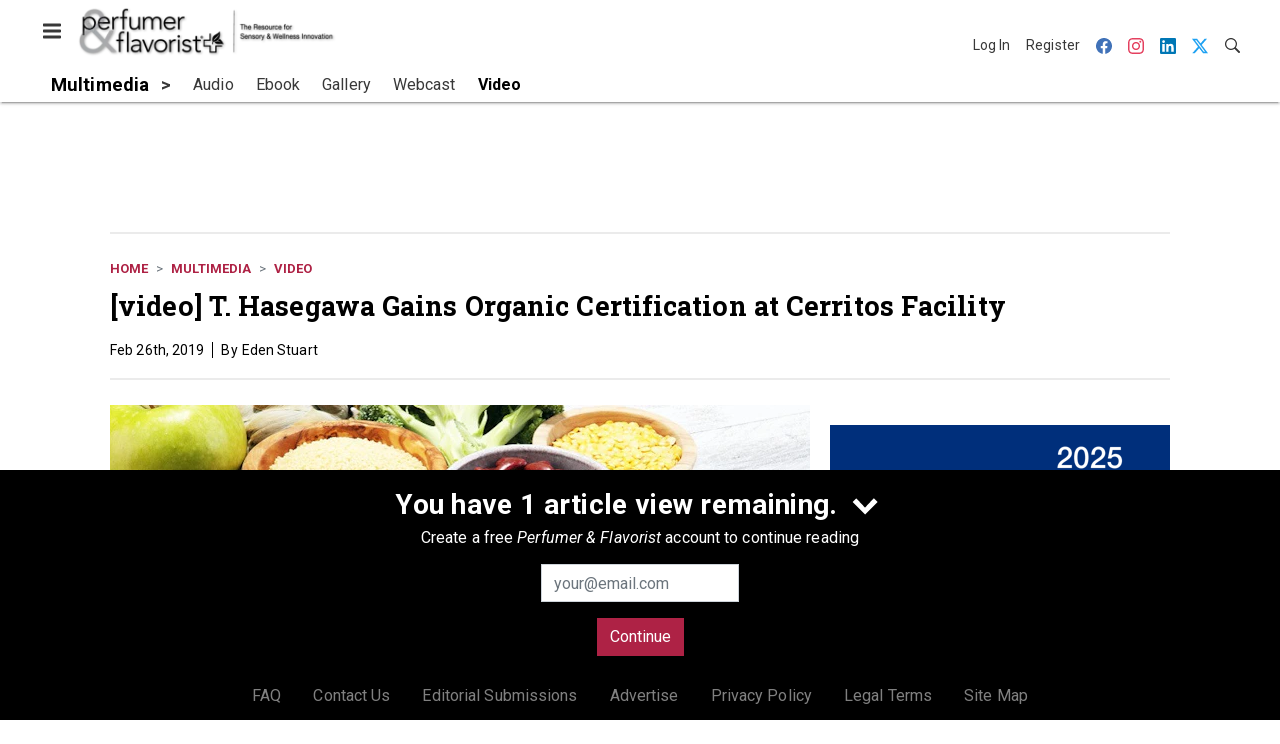

--- FILE ---
content_type: text/html; charset=utf-8
request_url: https://www.google.com/recaptcha/api2/aframe
body_size: 268
content:
<!DOCTYPE HTML><html><head><meta http-equiv="content-type" content="text/html; charset=UTF-8"></head><body><script nonce="44Hi8kc4zFMFrwnKH9DVtw">/** Anti-fraud and anti-abuse applications only. See google.com/recaptcha */ try{var clients={'sodar':'https://pagead2.googlesyndication.com/pagead/sodar?'};window.addEventListener("message",function(a){try{if(a.source===window.parent){var b=JSON.parse(a.data);var c=clients[b['id']];if(c){var d=document.createElement('img');d.src=c+b['params']+'&rc='+(localStorage.getItem("rc::a")?sessionStorage.getItem("rc::b"):"");window.document.body.appendChild(d);sessionStorage.setItem("rc::e",parseInt(sessionStorage.getItem("rc::e")||0)+1);localStorage.setItem("rc::h",'1768918504377');}}}catch(b){}});window.parent.postMessage("_grecaptcha_ready", "*");}catch(b){}</script></body></html>

--- FILE ---
content_type: application/javascript
request_url: https://cdn.parameter1.com/web-assets/allured_all/5ef0b1df23013d460c8b456d/v2.9.0/dist/js/assets/oembed-d37b500d.js
body_size: 778
content:
import{n as m}from"./index-37dce9ad.js";const u={props:{url:{type:String,required:!0},expand:{type:Number,default:250},attrs:{type:Object,default:()=>({})},mountPoint:{type:String,required:!0}},data:()=>({loading:!1,error:null,embed:null,oembedType:null,oembedUrl:null,provider:null,observer:null}),computed:{id(){return`${`${this.attrs.id}`.replace(/[\W|-]/ig,"")}-${Date.now()}`},html(){return this.embed?this.embed:this.error?`<pre>An unexpected error occurred: ${this.error.message}</pre>`:this.loading?`Loading embed from ${this.url}`:""}},mounted(){if(document.addEventListener("lazybeforeunveil",this.lazyload.bind(this)),window.MutationObserver){this.observer=new MutationObserver(e=>{for(let t=0;t<e.length;t+=1){const o=e[t];if(o.type==="childList")for(let a=0;a<o.addedNodes.length;a+=1){const d=o.addedNodes[a];if(d.tagName&&d.tagName==="SCRIPT"){const i=document.createElement("script");for(let n=0;n<d.attributes.length;n+=1){const{name:s,value:l}=d.attributes[n];i.setAttribute(s,l)}document.querySelector("head").appendChild(i)}}}});const r=document.getElementById(this.id);this.observer.observe(r,{childList:!0,subtree:!0})}},beforeDestroy(){document.removeEventListener("lazybeforeunveil",this.lazyload),this.observer&&this.observer.disconnect()},methods:{lazyload({target:r}){r.id===this.id&&this.load()},async load(){this.loading=!0;const r=`${this.mountPoint}?url=${encodeURIComponent(this.url)}`;try{const e=await fetch(r,{credentials:"same-origin"}),{html:t,type:o,provider_name:a,url:d}=await e.json();this.oembedType=o,this.provider=a,this.embed=t,this.oembedUrl=d}catch(e){this.error=e}finally{this.loading=!1,document.removeEventListener("lazybeforeunveil",this.lazyload)}}}};var c=function(){var e=this,t=e._self._c;return e.oembedType==="link"?t("span",{staticClass:"lazyload",attrs:{id:e.id,"data-embed-type":e.attrs.type,"data-oembed-type":e.oembedType,"data-oembed-provider":e.provider,"data-expand":e.expand}},[t("iframe",{attrs:{src:e.oembedUrl,width:"100%",height:"100%",frameborder:"0"}})]):t("span",{staticClass:"lazyload",attrs:{id:e.id,"data-embed-type":e.attrs.type,"data-oembed-type":e.oembedType,"data-oembed-provider":e.provider,"data-expand":e.expand},domProps:{innerHTML:e._s(e.html)}})},p=[],h=m(u,c,p,!1,null,null,null,null);const f=h.exports;export{f as default};
//# sourceMappingURL=oembed-d37b500d.js.map
